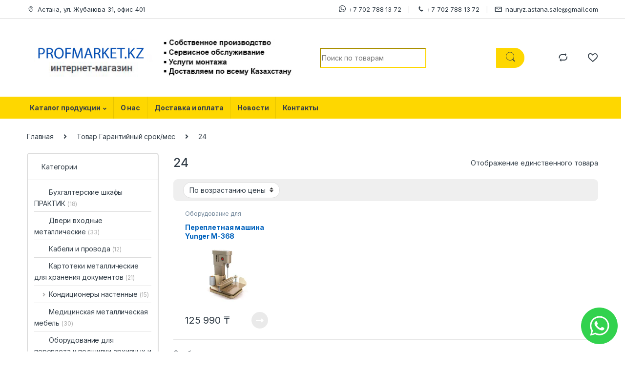

--- FILE ---
content_type: text/html; charset=UTF-8
request_url: https://profmarket.kz/garantijnyj-srok-mes/24/
body_size: 18383
content:
<!DOCTYPE html>
<html lang="ru-RU">
<head>
<meta charset="UTF-8">
<meta name="viewport" content="width=device-width, initial-scale=1">
<link rel="profile" href="http://gmpg.org/xfn/11">
<link rel="pingback" href="https://profmarket.kz/xmlrpc.php">
<!-- Google Tag Manager -->
<script>(function(w,d,s,l,i){w[l]=w[l]||[];w[l].push({'gtm.start':
new Date().getTime(),event:'gtm.js'});var f=d.getElementsByTagName(s)[0],
j=d.createElement(s),dl=l!='dataLayer'?'&l='+l:'';j.async=true;j.src=
'https://www.googletagmanager.com/gtm.js?id='+i+dl;f.parentNode.insertBefore(j,f);
})(window,document,'script','dataLayer','GTM-P27T8L5');</script>
<!-- End Google Tag Manager -->
<script>document.documentElement.className = document.documentElement.className + ' yes-js js_active js'</script>
<meta name='robots' content='index, follow, max-image-preview:large, max-snippet:-1, max-video-preview:-1' />
<!-- This site is optimized with the Yoast SEO plugin v26.7 - https://yoast.com/wordpress/plugins/seo/ -->
<title>24 | Сейфы и металлическая мебель купить в Астане</title>
<meta name="description" content="Заказать производственную, складскую и офисную мебель по доступным ценам. Широкий ассортимент взломоустойчивых сейфов и стеллажей с доставкой по Казахстану" />
<link rel="canonical" href="https://profmarket.kz/garantijnyj-srok-mes/24/" />
<meta property="og:locale" content="ru_RU" />
<meta property="og:type" content="article" />
<meta property="og:title" content="24 | Сейфы и металлическая мебель купить в Астане" />
<meta property="og:description" content="Заказать производственную, складскую и офисную мебель по доступным ценам. Широкий ассортимент взломоустойчивых сейфов и стеллажей с доставкой по Казахстану" />
<meta property="og:url" content="https://profmarket.kz/garantijnyj-srok-mes/24/" />
<meta property="og:site_name" content="Seif" />
<meta name="twitter:card" content="summary_large_image" />
<script type="application/ld+json" class="yoast-schema-graph">{"@context":"https://schema.org","@graph":[{"@type":"CollectionPage","@id":"https://profmarket.kz/garantijnyj-srok-mes/24/","url":"https://profmarket.kz/garantijnyj-srok-mes/24/","name":"24 | Сейфы и металлическая мебель купить в Астане","isPartOf":{"@id":"https://profmarket.kz/#website"},"primaryImageOfPage":{"@id":"https://profmarket.kz/garantijnyj-srok-mes/24/#primaryimage"},"image":{"@id":"https://profmarket.kz/garantijnyj-srok-mes/24/#primaryimage"},"thumbnailUrl":"https://profmarket.kz/wp-content/uploads/2022/08/63213111_perepletnaya-mashina-yunger.jpg","description":"Заказать производственную, складскую и офисную мебель по доступным ценам. Широкий ассортимент взломоустойчивых сейфов и стеллажей с доставкой по Казахстану","breadcrumb":{"@id":"https://profmarket.kz/garantijnyj-srok-mes/24/#breadcrumb"},"inLanguage":"ru-RU"},{"@type":"ImageObject","inLanguage":"ru-RU","@id":"https://profmarket.kz/garantijnyj-srok-mes/24/#primaryimage","url":"https://profmarket.kz/wp-content/uploads/2022/08/63213111_perepletnaya-mashina-yunger.jpg","contentUrl":"https://profmarket.kz/wp-content/uploads/2022/08/63213111_perepletnaya-mashina-yunger.jpg","width":400,"height":300,"caption":"Переплетная машина Yunger М-368 (Брощюратор-брощюровщик)"},{"@type":"BreadcrumbList","@id":"https://profmarket.kz/garantijnyj-srok-mes/24/#breadcrumb","itemListElement":[{"@type":"ListItem","position":1,"name":"Главная страница","item":"https://profmarket.kz/"},{"@type":"ListItem","position":2,"name":"24"}]},{"@type":"WebSite","@id":"https://profmarket.kz/#website","url":"https://profmarket.kz/","name":"Seif","description":"","publisher":{"@id":"https://profmarket.kz/#organization"},"potentialAction":[{"@type":"SearchAction","target":{"@type":"EntryPoint","urlTemplate":"https://profmarket.kz/?s={search_term_string}"},"query-input":{"@type":"PropertyValueSpecification","valueRequired":true,"valueName":"search_term_string"}}],"inLanguage":"ru-RU"},{"@type":"Organization","@id":"https://profmarket.kz/#organization","name":"Profmarket","alternateName":"Профмаркет","url":"https://profmarket.kz/","logo":{"@type":"ImageObject","inLanguage":"ru-RU","@id":"https://profmarket.kz/#/schema/logo/image/","url":"https://profmarket.kz/wp-content/uploads/2022/06/Bezymyannyj-1_Montazhnaya-oblast-1.jpg","contentUrl":"https://profmarket.kz/wp-content/uploads/2022/06/Bezymyannyj-1_Montazhnaya-oblast-1.jpg","width":1256,"height":229,"caption":"Profmarket"},"image":{"@id":"https://profmarket.kz/#/schema/logo/image/"}}]}</script>
<!-- / Yoast SEO plugin. -->
<link rel='dns-prefetch' href='//fonts.googleapis.com' />
<link rel='dns-prefetch' href='//cdnjs.cloudflare.com' />
<link rel='preconnect' href='https://fonts.gstatic.com' />
<link rel="alternate" type="application/rss+xml" title="Seif &raquo; Лента" href="https://profmarket.kz/feed/" />
<link rel="alternate" type="application/rss+xml" title="Seif &raquo; Лента элемента 24 таксономии Гарантийный срок/мес" href="https://profmarket.kz/garantijnyj-srok-mes/24/feed/" />
<style id='wp-img-auto-sizes-contain-inline-css' type='text/css'>
img:is([sizes=auto i],[sizes^="auto," i]){contain-intrinsic-size:3000px 1500px}
/*# sourceURL=wp-img-auto-sizes-contain-inline-css */
</style>
<!-- <link rel='stylesheet' id='wp-block-library-css' href='https://profmarket.kz/wp-includes/css/dist/block-library/style.min.css' type='text/css' media='all' /> -->
<!-- <link rel='stylesheet' id='wc-blocks-style-css' href='https://profmarket.kz/wp-content/plugins/woocommerce/assets/client/blocks/wc-blocks.css' type='text/css' media='all' /> -->
<link rel="stylesheet" type="text/css" href="//profmarket.kz/wp-content/cache/wpfc-minified/md4um97w/2s0dd.css" media="all"/>
<style id='global-styles-inline-css' type='text/css'>
:root{--wp--preset--aspect-ratio--square: 1;--wp--preset--aspect-ratio--4-3: 4/3;--wp--preset--aspect-ratio--3-4: 3/4;--wp--preset--aspect-ratio--3-2: 3/2;--wp--preset--aspect-ratio--2-3: 2/3;--wp--preset--aspect-ratio--16-9: 16/9;--wp--preset--aspect-ratio--9-16: 9/16;--wp--preset--color--black: #000000;--wp--preset--color--cyan-bluish-gray: #abb8c3;--wp--preset--color--white: #ffffff;--wp--preset--color--pale-pink: #f78da7;--wp--preset--color--vivid-red: #cf2e2e;--wp--preset--color--luminous-vivid-orange: #ff6900;--wp--preset--color--luminous-vivid-amber: #fcb900;--wp--preset--color--light-green-cyan: #7bdcb5;--wp--preset--color--vivid-green-cyan: #00d084;--wp--preset--color--pale-cyan-blue: #8ed1fc;--wp--preset--color--vivid-cyan-blue: #0693e3;--wp--preset--color--vivid-purple: #9b51e0;--wp--preset--gradient--vivid-cyan-blue-to-vivid-purple: linear-gradient(135deg,rgb(6,147,227) 0%,rgb(155,81,224) 100%);--wp--preset--gradient--light-green-cyan-to-vivid-green-cyan: linear-gradient(135deg,rgb(122,220,180) 0%,rgb(0,208,130) 100%);--wp--preset--gradient--luminous-vivid-amber-to-luminous-vivid-orange: linear-gradient(135deg,rgb(252,185,0) 0%,rgb(255,105,0) 100%);--wp--preset--gradient--luminous-vivid-orange-to-vivid-red: linear-gradient(135deg,rgb(255,105,0) 0%,rgb(207,46,46) 100%);--wp--preset--gradient--very-light-gray-to-cyan-bluish-gray: linear-gradient(135deg,rgb(238,238,238) 0%,rgb(169,184,195) 100%);--wp--preset--gradient--cool-to-warm-spectrum: linear-gradient(135deg,rgb(74,234,220) 0%,rgb(151,120,209) 20%,rgb(207,42,186) 40%,rgb(238,44,130) 60%,rgb(251,105,98) 80%,rgb(254,248,76) 100%);--wp--preset--gradient--blush-light-purple: linear-gradient(135deg,rgb(255,206,236) 0%,rgb(152,150,240) 100%);--wp--preset--gradient--blush-bordeaux: linear-gradient(135deg,rgb(254,205,165) 0%,rgb(254,45,45) 50%,rgb(107,0,62) 100%);--wp--preset--gradient--luminous-dusk: linear-gradient(135deg,rgb(255,203,112) 0%,rgb(199,81,192) 50%,rgb(65,88,208) 100%);--wp--preset--gradient--pale-ocean: linear-gradient(135deg,rgb(255,245,203) 0%,rgb(182,227,212) 50%,rgb(51,167,181) 100%);--wp--preset--gradient--electric-grass: linear-gradient(135deg,rgb(202,248,128) 0%,rgb(113,206,126) 100%);--wp--preset--gradient--midnight: linear-gradient(135deg,rgb(2,3,129) 0%,rgb(40,116,252) 100%);--wp--preset--font-size--small: 13px;--wp--preset--font-size--medium: 20px;--wp--preset--font-size--large: 36px;--wp--preset--font-size--x-large: 42px;--wp--preset--font-family--inter: "Inter", sans-serif;--wp--preset--font-family--cardo: Cardo;--wp--preset--spacing--20: 0.44rem;--wp--preset--spacing--30: 0.67rem;--wp--preset--spacing--40: 1rem;--wp--preset--spacing--50: 1.5rem;--wp--preset--spacing--60: 2.25rem;--wp--preset--spacing--70: 3.38rem;--wp--preset--spacing--80: 5.06rem;--wp--preset--shadow--natural: 6px 6px 9px rgba(0, 0, 0, 0.2);--wp--preset--shadow--deep: 12px 12px 50px rgba(0, 0, 0, 0.4);--wp--preset--shadow--sharp: 6px 6px 0px rgba(0, 0, 0, 0.2);--wp--preset--shadow--outlined: 6px 6px 0px -3px rgb(255, 255, 255), 6px 6px rgb(0, 0, 0);--wp--preset--shadow--crisp: 6px 6px 0px rgb(0, 0, 0);}:where(.is-layout-flex){gap: 0.5em;}:where(.is-layout-grid){gap: 0.5em;}body .is-layout-flex{display: flex;}.is-layout-flex{flex-wrap: wrap;align-items: center;}.is-layout-flex > :is(*, div){margin: 0;}body .is-layout-grid{display: grid;}.is-layout-grid > :is(*, div){margin: 0;}:where(.wp-block-columns.is-layout-flex){gap: 2em;}:where(.wp-block-columns.is-layout-grid){gap: 2em;}:where(.wp-block-post-template.is-layout-flex){gap: 1.25em;}:where(.wp-block-post-template.is-layout-grid){gap: 1.25em;}.has-black-color{color: var(--wp--preset--color--black) !important;}.has-cyan-bluish-gray-color{color: var(--wp--preset--color--cyan-bluish-gray) !important;}.has-white-color{color: var(--wp--preset--color--white) !important;}.has-pale-pink-color{color: var(--wp--preset--color--pale-pink) !important;}.has-vivid-red-color{color: var(--wp--preset--color--vivid-red) !important;}.has-luminous-vivid-orange-color{color: var(--wp--preset--color--luminous-vivid-orange) !important;}.has-luminous-vivid-amber-color{color: var(--wp--preset--color--luminous-vivid-amber) !important;}.has-light-green-cyan-color{color: var(--wp--preset--color--light-green-cyan) !important;}.has-vivid-green-cyan-color{color: var(--wp--preset--color--vivid-green-cyan) !important;}.has-pale-cyan-blue-color{color: var(--wp--preset--color--pale-cyan-blue) !important;}.has-vivid-cyan-blue-color{color: var(--wp--preset--color--vivid-cyan-blue) !important;}.has-vivid-purple-color{color: var(--wp--preset--color--vivid-purple) !important;}.has-black-background-color{background-color: var(--wp--preset--color--black) !important;}.has-cyan-bluish-gray-background-color{background-color: var(--wp--preset--color--cyan-bluish-gray) !important;}.has-white-background-color{background-color: var(--wp--preset--color--white) !important;}.has-pale-pink-background-color{background-color: var(--wp--preset--color--pale-pink) !important;}.has-vivid-red-background-color{background-color: var(--wp--preset--color--vivid-red) !important;}.has-luminous-vivid-orange-background-color{background-color: var(--wp--preset--color--luminous-vivid-orange) !important;}.has-luminous-vivid-amber-background-color{background-color: var(--wp--preset--color--luminous-vivid-amber) !important;}.has-light-green-cyan-background-color{background-color: var(--wp--preset--color--light-green-cyan) !important;}.has-vivid-green-cyan-background-color{background-color: var(--wp--preset--color--vivid-green-cyan) !important;}.has-pale-cyan-blue-background-color{background-color: var(--wp--preset--color--pale-cyan-blue) !important;}.has-vivid-cyan-blue-background-color{background-color: var(--wp--preset--color--vivid-cyan-blue) !important;}.has-vivid-purple-background-color{background-color: var(--wp--preset--color--vivid-purple) !important;}.has-black-border-color{border-color: var(--wp--preset--color--black) !important;}.has-cyan-bluish-gray-border-color{border-color: var(--wp--preset--color--cyan-bluish-gray) !important;}.has-white-border-color{border-color: var(--wp--preset--color--white) !important;}.has-pale-pink-border-color{border-color: var(--wp--preset--color--pale-pink) !important;}.has-vivid-red-border-color{border-color: var(--wp--preset--color--vivid-red) !important;}.has-luminous-vivid-orange-border-color{border-color: var(--wp--preset--color--luminous-vivid-orange) !important;}.has-luminous-vivid-amber-border-color{border-color: var(--wp--preset--color--luminous-vivid-amber) !important;}.has-light-green-cyan-border-color{border-color: var(--wp--preset--color--light-green-cyan) !important;}.has-vivid-green-cyan-border-color{border-color: var(--wp--preset--color--vivid-green-cyan) !important;}.has-pale-cyan-blue-border-color{border-color: var(--wp--preset--color--pale-cyan-blue) !important;}.has-vivid-cyan-blue-border-color{border-color: var(--wp--preset--color--vivid-cyan-blue) !important;}.has-vivid-purple-border-color{border-color: var(--wp--preset--color--vivid-purple) !important;}.has-vivid-cyan-blue-to-vivid-purple-gradient-background{background: var(--wp--preset--gradient--vivid-cyan-blue-to-vivid-purple) !important;}.has-light-green-cyan-to-vivid-green-cyan-gradient-background{background: var(--wp--preset--gradient--light-green-cyan-to-vivid-green-cyan) !important;}.has-luminous-vivid-amber-to-luminous-vivid-orange-gradient-background{background: var(--wp--preset--gradient--luminous-vivid-amber-to-luminous-vivid-orange) !important;}.has-luminous-vivid-orange-to-vivid-red-gradient-background{background: var(--wp--preset--gradient--luminous-vivid-orange-to-vivid-red) !important;}.has-very-light-gray-to-cyan-bluish-gray-gradient-background{background: var(--wp--preset--gradient--very-light-gray-to-cyan-bluish-gray) !important;}.has-cool-to-warm-spectrum-gradient-background{background: var(--wp--preset--gradient--cool-to-warm-spectrum) !important;}.has-blush-light-purple-gradient-background{background: var(--wp--preset--gradient--blush-light-purple) !important;}.has-blush-bordeaux-gradient-background{background: var(--wp--preset--gradient--blush-bordeaux) !important;}.has-luminous-dusk-gradient-background{background: var(--wp--preset--gradient--luminous-dusk) !important;}.has-pale-ocean-gradient-background{background: var(--wp--preset--gradient--pale-ocean) !important;}.has-electric-grass-gradient-background{background: var(--wp--preset--gradient--electric-grass) !important;}.has-midnight-gradient-background{background: var(--wp--preset--gradient--midnight) !important;}.has-small-font-size{font-size: var(--wp--preset--font-size--small) !important;}.has-medium-font-size{font-size: var(--wp--preset--font-size--medium) !important;}.has-large-font-size{font-size: var(--wp--preset--font-size--large) !important;}.has-x-large-font-size{font-size: var(--wp--preset--font-size--x-large) !important;}
/*# sourceURL=global-styles-inline-css */
</style>
<style id='classic-theme-styles-inline-css' type='text/css'>
/*! This file is auto-generated */
.wp-block-button__link{color:#fff;background-color:#32373c;border-radius:9999px;box-shadow:none;text-decoration:none;padding:calc(.667em + 2px) calc(1.333em + 2px);font-size:1.125em}.wp-block-file__button{background:#32373c;color:#fff;text-decoration:none}
/*# sourceURL=/wp-includes/css/classic-themes.min.css */
</style>
<!-- <link rel='stylesheet' id='mas-wc-brands-style-css' href='https://profmarket.kz/wp-content/plugins/mas-woocommerce-brands/assets/css/style.css' type='text/css' media='all' /> -->
<link rel="stylesheet" type="text/css" href="//profmarket.kz/wp-content/cache/wpfc-minified/88lwg9a1/2s0dd.css" media="all"/>
<style id='woocommerce-inline-inline-css' type='text/css'>
.woocommerce form .form-row .required { visibility: visible; }
/*# sourceURL=woocommerce-inline-inline-css */
</style>
<!-- <link rel='stylesheet' id='jquery-colorbox-css' href='https://profmarket.kz/wp-content/plugins/yith-woocommerce-compare/assets/css/colorbox.css' type='text/css' media='all' /> -->
<link rel="stylesheet" type="text/css" href="//profmarket.kz/wp-content/cache/wpfc-minified/qw5v3dfq/2s0dd.css" media="all"/>
<link rel='stylesheet' id='electro-fonts-css' href='https://fonts.googleapis.com/css2?family=Inter:wght@300;400;600;700&#038;display=swap' type='text/css' media='all' />
<!-- <link rel='stylesheet' id='font-electro-css' href='https://profmarket.kz/wp-content/themes/electro/assets/css/font-electro.css' type='text/css' media='all' /> -->
<!-- <link rel='stylesheet' id='fontawesome-css' href='https://profmarket.kz/wp-content/themes/electro/assets/vendor/fontawesome/css/all.min.css' type='text/css' media='all' /> -->
<!-- <link rel='stylesheet' id='animate-css-css' href='https://profmarket.kz/wp-content/themes/electro/assets/vendor/animate.css/animate.min.css' type='text/css' media='all' /> -->
<!-- <link rel='stylesheet' id='electro-style-css' href='https://profmarket.kz/wp-content/themes/electro/style.min.css' type='text/css' media='all' /> -->
<!-- <link rel='stylesheet' id='electro-color-css' href='https://profmarket.kz/wp-content/themes/electro/assets/css/colors/yellow.min.css' type='text/css' media='all' /> -->
<link rel="stylesheet" type="text/css" href="//profmarket.kz/wp-content/cache/wpfc-minified/9h39tmfm/2s0dd.css" media="all"/>
<script src='//profmarket.kz/wp-content/cache/wpfc-minified/6m8up8v8/2s0dd.js' type="text/javascript"></script>
<!-- <script type="text/javascript" src="https://profmarket.kz/wp-includes/js/jquery/jquery.min.js" id="jquery-core-js"></script> -->
<!-- <script type="text/javascript" src="https://profmarket.kz/wp-includes/js/jquery/jquery-migrate.min.js" id="jquery-migrate-js"></script> -->
<!-- <script type="text/javascript" src="https://profmarket.kz/wp-content/plugins/woocommerce/assets/js/jquery-blockui/jquery.blockUI.min.js" id="jquery-blockui-js" data-wp-strategy="defer"></script> -->
<script type="text/javascript" id="wc-add-to-cart-js-extra">
/* <![CDATA[ */
var wc_add_to_cart_params = {"ajax_url":"/wp-admin/admin-ajax.php","wc_ajax_url":"/?wc-ajax=%%endpoint%%","i18n_view_cart":"\u041f\u0440\u043e\u0441\u043c\u043e\u0442\u0440 \u043a\u043e\u0440\u0437\u0438\u043d\u044b","cart_url":"https://profmarket.kz/cart-2/","is_cart":"","cart_redirect_after_add":"no"};
//# sourceURL=wc-add-to-cart-js-extra
/* ]]> */
</script>
<script src='//profmarket.kz/wp-content/cache/wpfc-minified/f1q3j6u4/2s0dd.js' type="text/javascript"></script>
<!-- <script type="text/javascript" src="https://profmarket.kz/wp-content/plugins/woocommerce/assets/js/frontend/add-to-cart.min.js" id="wc-add-to-cart-js" data-wp-strategy="defer"></script> -->
<!-- <script type="text/javascript" src="https://profmarket.kz/wp-content/plugins/woocommerce/assets/js/js-cookie/js.cookie.min.js" id="js-cookie-js" defer="defer" data-wp-strategy="defer"></script> -->
<script type="text/javascript" id="woocommerce-js-extra">
/* <![CDATA[ */
var woocommerce_params = {"ajax_url":"/wp-admin/admin-ajax.php","wc_ajax_url":"/?wc-ajax=%%endpoint%%"};
//# sourceURL=woocommerce-js-extra
/* ]]> */
</script>
<script src='//profmarket.kz/wp-content/cache/wpfc-minified/1470dz7g/2s0dd.js' type="text/javascript"></script>
<!-- <script type="text/javascript" src="https://profmarket.kz/wp-content/plugins/woocommerce/assets/js/frontend/woocommerce.min.js" id="woocommerce-js" defer="defer" data-wp-strategy="defer"></script> -->
<!-- <script type="text/javascript" src="https://profmarket.kz/wp-content/plugins/js_composer/assets/js/vendors/woocommerce-add-to-cart.js" id="vc_woocommerce-add-to-cart-js-js"></script> -->
<link rel="https://api.w.org/" href="https://profmarket.kz/wp-json/" /><meta name="framework" content="Redux 4.3.1" />	<noscript><style>.woocommerce-product-gallery{ opacity: 1 !important; }</style></noscript>
<meta name="generator" content="Powered by WPBakery Page Builder - drag and drop page builder for WordPress."/>
<meta name="generator" content="Powered by Slider Revolution 6.5.8 - responsive, Mobile-Friendly Slider Plugin for WordPress with comfortable drag and drop interface." />
<!-- Global site tag (gtag.js) - Google Analytics -->
<script async src="https://www.googletagmanager.com/gtag/js?id=UA-239512408-1"></script>
<script>
window.dataLayer = window.dataLayer || [];
function gtag(){dataLayer.push(arguments);}
gtag('js', new Date());
gtag('config', 'UA-239512408-1');
</script>
<!-- Yandex.Metrika counter -->
<script type="text/javascript" >
(function(m,e,t,r,i,k,a){m[i]=m[i]||function(){(m[i].a=m[i].a||[]).push(arguments)};
var z = null;m[i].l=1*new Date();
for (var j = 0; j < document.scripts.length; j++) {if (document.scripts[j].src === r) { return; }}
k=e.createElement(t),a=e.getElementsByTagName(t)[0],k.async=1,k.src=r,a.parentNode.insertBefore(k,a)})
(window, document, "script", "https://mc.yandex.ru/metrika/tag.js", "ym");
ym(90161949, "init", {
clickmap:true,
trackLinks:true,
accurateTrackBounce:true
});
</script>
<noscript><div><img src="https://mc.yandex.ru/watch/90161949" style="position:absolute; left:-9999px;" alt="" /></div></noscript>
<!-- /Yandex.Metrika counter --><style class='wp-fonts-local' type='text/css'>
@font-face{font-family:Inter;font-style:normal;font-weight:300 900;font-display:fallback;src:url('https://profmarket.kz/wp-content/plugins/woocommerce/assets/fonts/Inter-VariableFont_slnt,wght.woff2') format('woff2');font-stretch:normal;}
@font-face{font-family:Cardo;font-style:normal;font-weight:400;font-display:fallback;src:url('https://profmarket.kz/wp-content/plugins/woocommerce/assets/fonts/cardo_normal_400.woff2') format('woff2');}
</style>
<link rel="icon" href="https://profmarket.kz/wp-content/uploads/2022/06/free-icon-storage-7760002-100x100.ico" sizes="32x32" />
<link rel="icon" href="https://profmarket.kz/wp-content/uploads/2022/06/free-icon-storage-7760002.ico" sizes="192x192" />
<link rel="apple-touch-icon" href="https://profmarket.kz/wp-content/uploads/2022/06/free-icon-storage-7760002.ico" />
<meta name="msapplication-TileImage" content="https://profmarket.kz/wp-content/uploads/2022/06/free-icon-storage-7760002.ico" />
<script type="text/javascript">function setREVStartSize(e){
//window.requestAnimationFrame(function() {				 
window.RSIW = window.RSIW===undefined ? window.innerWidth : window.RSIW;	
window.RSIH = window.RSIH===undefined ? window.innerHeight : window.RSIH;	
try {								
var pw = document.getElementById(e.c).parentNode.offsetWidth,
newh;
pw = pw===0 || isNaN(pw) ? window.RSIW : pw;
e.tabw = e.tabw===undefined ? 0 : parseInt(e.tabw);
e.thumbw = e.thumbw===undefined ? 0 : parseInt(e.thumbw);
e.tabh = e.tabh===undefined ? 0 : parseInt(e.tabh);
e.thumbh = e.thumbh===undefined ? 0 : parseInt(e.thumbh);
e.tabhide = e.tabhide===undefined ? 0 : parseInt(e.tabhide);
e.thumbhide = e.thumbhide===undefined ? 0 : parseInt(e.thumbhide);
e.mh = e.mh===undefined || e.mh=="" || e.mh==="auto" ? 0 : parseInt(e.mh,0);		
if(e.layout==="fullscreen" || e.l==="fullscreen") 						
newh = Math.max(e.mh,window.RSIH);					
else{					
e.gw = Array.isArray(e.gw) ? e.gw : [e.gw];
for (var i in e.rl) if (e.gw[i]===undefined || e.gw[i]===0) e.gw[i] = e.gw[i-1];					
e.gh = e.el===undefined || e.el==="" || (Array.isArray(e.el) && e.el.length==0)? e.gh : e.el;
e.gh = Array.isArray(e.gh) ? e.gh : [e.gh];
for (var i in e.rl) if (e.gh[i]===undefined || e.gh[i]===0) e.gh[i] = e.gh[i-1];
var nl = new Array(e.rl.length),
ix = 0,						
sl;					
e.tabw = e.tabhide>=pw ? 0 : e.tabw;
e.thumbw = e.thumbhide>=pw ? 0 : e.thumbw;
e.tabh = e.tabhide>=pw ? 0 : e.tabh;
e.thumbh = e.thumbhide>=pw ? 0 : e.thumbh;					
for (var i in e.rl) nl[i] = e.rl[i]<window.RSIW ? 0 : e.rl[i];
sl = nl[0];									
for (var i in nl) if (sl>nl[i] && nl[i]>0) { sl = nl[i]; ix=i;}															
var m = pw>(e.gw[ix]+e.tabw+e.thumbw) ? 1 : (pw-(e.tabw+e.thumbw)) / (e.gw[ix]);					
newh =  (e.gh[ix] * m) + (e.tabh + e.thumbh);
}
var el = document.getElementById(e.c);
if (el!==null && el) el.style.height = newh+"px";					
el = document.getElementById(e.c+"_wrapper");
if (el!==null && el) {
el.style.height = newh+"px";
el.style.display = "block";
}
} catch(e){
console.log("Failure at Presize of Slider:" + e)
}					   
//});
};</script>
<style type="text/css" id="wp-custom-css">
.electro-navbar-primary .yamm .yamm-content li:not(.nav-title) a {font-size:15px;}
.yamm .yamm-content li > a {padding:7px 0}
.electro-navbar-inner .departments-menu-v2, .electro-navigation .departments-menu-v2, .header-v2 .header-logo-area, .masthead .header-logo-area{max-width:600px}		</style>
<noscript><style> .wpb_animate_when_almost_visible { opacity: 1; }</style></noscript><!-- <link rel='stylesheet' id='js_composer_front-css' href='https://profmarket.kz/wp-content/plugins/js_composer/assets/css/js_composer.min.css' type='text/css' media='all' /> -->
<!-- <link rel='stylesheet' id='rs-plugin-settings-css' href='https://profmarket.kz/wp-content/plugins/revslider/public/assets/css/rs6.css' type='text/css' media='all' /> -->
<link rel="stylesheet" type="text/css" href="//profmarket.kz/wp-content/cache/wpfc-minified/d6moj1b9/2s0dd.css" media="all"/>
<style id='rs-plugin-settings-inline-css' type='text/css'>
#rs-demo-id {}
/*# sourceURL=rs-plugin-settings-inline-css */
</style>
</head>
<body class="archive tax-pa_garantijnyj-srok-mes term-636 wp-custom-logo wp-theme-electro theme-electro woocommerce woocommerce-page woocommerce-no-js group-blog left-sidebar wpb-js-composer js-comp-ver-6.7.0 vc_responsive">
<!-- Google Tag Manager (noscript) -->
<noscript><iframe src="https://www.googletagmanager.com/ns.html?id=GTM-P27T8L5"
height="0" width="0" style="display:none;visibility:hidden"></iframe></noscript>
<!-- End Google Tag Manager (noscript) -->
<div class="off-canvas-wrapper w-100 position-relative">
<div id="page" class="hfeed site">
<a class="skip-link screen-reader-text visually-hidden" href="#site-navigation">Skip to navigation</a>
<a class="skip-link screen-reader-text visually-hidden" href="#content">Skip to content</a>
<div class="top-bar hidden-lg-down d-none d-xl-block">
<div class="container clearfix">
<ul id="menu-top-bar-left" class="nav nav-inline float-start electro-animate-dropdown flip"><li id="menu-item-3233" class="menu-item menu-item-type-custom menu-item-object-custom menu-item-3233"><a title="Астана, ул. Жубанова 31, офис 401" href="https://yandex.ru/maps/163/astana/house/Y0gYcgFmTkcGQFtrfX12cHxkbQ==/?ll=71.466597%2C51.170993&#038;utm_source=share&#038;z=19" rel="noopener noreferrer"><i class="ec ec-map-pointer"></i>Астана, ул. Жубанова 31, офис 401</a></li>
</ul><ul id="menu-top-bar-right" class="nav nav-inline float-end electro-animate-dropdown flip"><li id="menu-item-6670" class="menu-item menu-item-type-custom menu-item-object-custom menu-item-6670"><a title="+7 702 788 13 72" href="https://wa.me/77027881372?text=%D0%97%D0%B0%D0%B4%D0%B0%D1%82%D1%8C+%D0%B2%D0%BE%D0%BF%D1%80%D0%BE%D1%81" rel="noopener noreferrer"><i class="fab fa-whatsapp"></i>+7 702 788 13 72</a></li>
<li id="menu-item-5349" class="menu-item menu-item-type-custom menu-item-object-custom menu-item-5349"><a title="+7 702 788 13 72" href="tel:+77027881372"><i class="ec ec-phone"></i>+7 702 788 13 72</a></li>
<li id="menu-item-5350" class="menu-item menu-item-type-custom menu-item-object-custom menu-item-5350"><a title="nauryz.astana.sale@gmail.com" href="mailto:nauryz.astana.sale@gmail.com"><i class="ec ec-mail"></i>nauryz.astana.sale@gmail.com</a></li>
</ul>            </div>
</div><!-- /.top-bar -->
<header id="masthead" class="site-header header-v3 stick-this">
<div class="container hidden-lg-down d-none d-xl-block">
<div class="masthead row align-items-center"><div class="header-logo-area d-flex justify-content-between align-items-center">			<div class="header-site-branding">
<a href="https://profmarket.kz/" class="header-logo-link">
<img src="https://profmarket.kz/wp-content/uploads/2022/06/Bezymyannyj-1_Montazhnaya-oblast-1.jpg" alt="Seif" class="img-header-logo" width="1256" height="229" />
</a>
</div>
<div class="off-canvas-navigation-wrapper off-canvas-hide-in-desktop d-xl-none">
<div class="off-canvas-navbar-toggle-buttons clearfix">
<button class="navbar-toggler navbar-toggle-hamburger " type="button">
<i class="ec ec-menu"></i>
</button>
<button class="navbar-toggler navbar-toggle-close " type="button">
<i class="ec ec-close-remove"></i>
</button>
</div>
<div class="off-canvas-navigation light" id="default-oc-header">
<ul id="menu-mobile-menu" class="nav nav-inline yamm"><li id="menu-item-6671" class="menu-item menu-item-type-post_type menu-item-object-page menu-item-home menu-item-6671"><a title="Главная" href="https://profmarket.kz/">Главная</a></li>
<li id="menu-item-6672" class="menu-item menu-item-type-post_type menu-item-object-page menu-item-6672"><a title="Новости и статьи" href="https://profmarket.kz/blog/">Новости и статьи</a></li>
<li id="menu-item-6673" class="menu-item menu-item-type-post_type menu-item-object-page menu-item-6673"><a title="Каталог продукции" href="https://profmarket.kz/shop-2/">Каталог продукции</a></li>
<li id="menu-item-6674" class="menu-item menu-item-type-post_type menu-item-object-page menu-item-6674"><a title="Контакты" href="https://profmarket.kz/contacts/">Контакты</a></li>
<li id="menu-item-6675" class="menu-item menu-item-type-post_type menu-item-object-page menu-item-6675"><a title="Доставка и оплата" href="https://profmarket.kz/dostavka-i-oplata/">Доставка и оплата</a></li>
</ul>            </div>
</div>
</div>
<form class="navbar-search col" method="get" action="https://profmarket.kz/" autocomplete="off">
<label class="sr-only screen-reader-text visually-hidden" for="search">Search for:</label>
<div class="input-group">
<div class="input-search-field">
<input type="text" id="search" class="form-control search-field product-search-field" dir="ltr" value="" name="s" placeholder="Поиск по товарам" autocomplete="off" />
</div>
<div class="input-group-btn">
<input type="hidden" id="search-param" name="post_type" value="product" />
<button type="submit" class="btn btn-secondary"><i class="ec ec-search"></i></button>
</div>
</div>
</form>
<div class="header-icons col-auto d-flex justify-content-end align-items-center"><div class="header-icon" data-bs-toggle="tooltip" data-bs-placement="bottom" data-bs-title="Сравнить">
<a href="https://profmarket.kz/compare/">
<i class="ec ec-compare"></i>
</a>
</div><div class="header-icon" data-bs-toggle="tooltip" data-bs-placement="bottom" data-bs-title="Избранное">
<a href="https://profmarket.kz/wishlist/">
<i class="ec ec-favorites"></i>
</a>
</div></div><!-- /.header-icons --></div><div class="electro-navbar-primary electro-animate-dropdown">
<div class="container"><ul id="menu-top_menu" class="nav navbar-nav yamm"><li id="menu-item-5356" class="yamm-fw menu-item menu-item-type-post_type menu-item-object-page menu-item-has-children menu-item-5356 dropdown"><a title="Каталог продукции" href="https://profmarket.kz/shop-2/" class="dropdown-toggle" aria-haspopup="true" data-hover="dropdown">Каталог продукции</a>
<ul role="menu" class=" dropdown-menu">
<li id="menu-item-5358" class="menu-item menu-item-type-post_type menu-item-object-mas_static_content menu-item-5358"><div class="yamm-content"><p><div class="vc_row wpb_row vc_row-fluid image-vertical-align"><div class="wpb_column vc_column_container vc_col-sm-12"><div class="vc_column-inner"><div class="wpb_wrapper"><div class="vc_row wpb_row vc_inner vc_row-fluid"><div class="wpb_column vc_column_container vc_col-sm-3"><div class="vc_column-inner"><div class="wpb_wrapper">
<div class="wpb_text_column wpb_content_element " >
<div class="wpb_wrapper">
<ul>
<li class="nav-title"><a href="/product-category/sejfy-ognestojkie-vzlomostojkie/">Сейфы</a></li>
<li><a href="/product-category/sejfy-ognestojkie-vzlomostojkie/173900/">Сейфы для дома и офиса</a></li>
<li><a href="/product-category/sejfy-ognestojkie-vzlomostojkie/191050/">Сейфы встраиваемые в стену</a></li>
<li><a href="/product-category/sejfy-ognestojkie-vzlomostojkie/272082/">Сейфы взломостойкие мебельные и офисные</a></li>
<li><a href="/product-category/sejfy-ognestojkie-vzlomostojkie/191077/">Огнестойкие сейфы FRS</a></li>
<li><a href="/product-category/sejfy-ognestojkie-i-ustojchivye-k-vzlomu-garant-v-astane-kupit/">Сейфы огнестойкие и устойчивые к взлому ГАРАНТ</a></li>
<li><a href="/product-category/sejfy-ustojchivye-k-vzlomu-serii-karat-bastion-granit-v-astane/">Сейфы устойчивые к взлому серии КАРАТ, БАСТИОН, ГРАНИТ</a></li>
<li><a href="/product-category/sejfy-ognestojkie-vzlomostojkie/550209/">Сейфы для оружия</a></li>
<li><a href="/product-category/sejfy-ognestojkie-vzlomostojkie/2928229/">Депозитные сейфы</a></li>
<li><a href="/product-category/sejfy-ognestojkie-vzlomostojkie/2932538/">Депозитные ячейки</a></li>
<li><a href="/product-category/sejfy-ognestojkie-vzlomostojkie/2941565/">Темпокассы</a></li>
<li><a href="/product-category/sejfy-ognestojkie-vzlomostojkie/2942331/">Сейфы-термостаты медицинские</a></li>
</ul>
</div>
</div>
</div></div></div><div class="wpb_column vc_column_container vc_col-sm-3"><div class="vc_column-inner"><div class="wpb_wrapper">
<div class="wpb_text_column wpb_content_element " >
<div class="wpb_wrapper">
<ul>
<li class="nav-title"><a href="https://profmarket.kz/product-category/proizvodstvennaya-mebel/">Производственная </a>мебель</li>
<li><a href="https://profmarket.kz/product-category/proizvodstvennaya-mebel/tyajelie-verstaki/">Тяжелые верстаки</a></li>
<li><a href="https://profmarket.kz/product-category/proizvodstvennaya-mebel/legkie-verstaki/">Легкие верстаки</a></li>
<li><a href="https://profmarket.kz/product-category/tumbi-dlya-instrumentov/">Тумбы для инструментов</a></li>
<li><a href="https://profmarket.kz/product-category/proizvodstvennaya-mebel/telejki-instrumentalnie/">Тележки инструментальные</a></li>
<li><a href="https://profmarket.kz/product-category/proizvodstvennaya-mebel/shkafi-instrumentalnie/">Шкафы инструментальные</a></li>
</ul>
</div>
</div>
<div class="wpb_text_column wpb_content_element " >
<div class="wpb_wrapper">
<ul>
<li class="nav-title"><a href="/product-category/stellazhi-metallicheskie/">Стеллажи</a></li>
<li><a href="https://profmarket.kz/product-category/stellazhi-metallicheskie-arhivnye-gruzovye-srednegruzovye-paletnye-konsolnye-glubinnye/">Стеллажи металлические грузовые для складов и производств</a></li>
<li><a href="https://profmarket.kz/product-category/stellazhi-metallicheskie-arhivnye-gruzovye-srednegruzovye-paletnye-konsolnye-glubinnye/2933852-stellazhi-metallicheskie-arhivnye-gruzovye-srednegruzovye-paletnye-konsolnye-glubinnye/">Стеллажи металлические архивные</a></li>
</ul>
</div>
</div>
</div></div></div><div class="wpb_column vc_column_container vc_col-sm-3"><div class="vc_column-inner"><div class="wpb_wrapper">
<div class="wpb_text_column wpb_content_element " >
<div class="wpb_wrapper">
<ul>
<li class="nav-title"><a href="/product-category/550797/">Светодиоды и светильники</a></li>
<li><a href="/product-category/550797/562782/">Потолочные светильники серии UNIVERSAL</a></li>
<li><a href="/product-category/550797/562786/">Ультратонкие светодиодные панели</a></li>
<li><a href="/product-category/550797/562786/">Потолочные светильники серии Operlux</a></li>
<li><a href="/product-category/550797/563477/">Потолочные светильники встраиваемые в ГРИЛЬЯТО серии Operlux</a></li>
<li><a href="/product-category/550797/563505/">Светодиодные светильники пылевлагозащитные серии Айсберг </a></li>
<li><a href="/product-category/550797/563523/">Светодиодные лампы Led и драйвера</a></li>
</ul>
<p><a href="https://profmarket.kz/product-category/konditsionery-nastennye/"><strong>Кондиционеры</strong></a></p>
<ul>
<li><a href="https://profmarket.kz/product-category/konditsionery-nastennye/samsung/">Samsung</a></li>
<li><a href="https://profmarket.kz/product-category/konditsionery-nastennye/lg/">LG</a></li>
<li><a href="https://profmarket.kz/product-category/konditsionery-nastennye/electrolux/">Electrolux</a></li>
</ul>
</div>
</div>
</div></div></div><div class="wpb_column vc_column_container vc_col-sm-3"><div class="vc_column-inner"><div class="wpb_wrapper">
<div class="wpb_text_column wpb_content_element " >
<div class="wpb_wrapper">
<ul>
<li class="nav-title"><a href="#">Прочее</a></li>
<li><a href="/product-category/389001/">Картотеки металлические для хранения документов</a></li>
<li><a href="/product-category/396733/">Шкафы металлические для документов</a></li>
<li><a href="/product-category/817151/">Медицинская металлическая мебель</a></li>
<li><a href="/product-category/396753/">Бухгалтерские шкафы ПРАКТИК</a></li>
<li><a href="/product-category/shkafy-metallicheskie-promet-serii-praktik/">Шкафы металлические для одежды ПРОМЕТ</a></li>
<li><a href="/product-category/shkafy-metallicheskie-dlya-odezhdy-paks-rossiya/">Шкафы металлические для одежды ПАКС</a></li>
<li><a href="/product-category/oborudovanie-dlya-perepleta-i-podshivki-arhivnyh-i-buhgalterskih-dokumentov/">Оборудование для переплета</a></li>
<li><a href="/product-category/stekolno-zerkalnye-izdeliya-na-zakaz/">Стекольно-зеркальные изделия</a></li>
<li><a href="/product-category/7804301/">Кабели и провода</a></li>
<li><a href="/product-category/299932/">Двери входные металлические</a></li>
<li><a href="https://profmarket.kz/product-category/ochistki-vody-filtrovannaya-voda-vodyanoj-filtr-vodopodgotovka-v-astane/">Системы очистки воды, водяные фильтры</a></li>
</ul>
</div>
</div>
</div></div></div></div></div></div></div></div></p>
</div></li>
</ul>
</li>
<li id="menu-item-6583" class="menu-item menu-item-type-post_type menu-item-object-page menu-item-6583"><a title="О нас" href="https://profmarket.kz/about/">О нас</a></li>
<li id="menu-item-6605" class="menu-item menu-item-type-post_type menu-item-object-page menu-item-6605"><a title="Доставка и оплата" href="https://profmarket.kz/dostavka-i-oplata/">Доставка и оплата</a></li>
<li id="menu-item-6618" class="menu-item menu-item-type-post_type menu-item-object-page menu-item-6618"><a title="Новости" href="https://profmarket.kz/blog/">Новости</a></li>
<li id="menu-item-6617" class="menu-item menu-item-type-post_type menu-item-object-page menu-item-6617"><a title="Контакты" href="https://profmarket.kz/contacts/">Контакты</a></li>
</ul></div>		</div>
</div>
<div class="handheld-header-wrap container hidden-xl-up d-xl-none">
<div class="handheld-header-v2 row align-items-center handheld-stick-this light">
<div class="off-canvas-navigation-wrapper off-canvas-hide-in-desktop d-xl-none">
<div class="off-canvas-navbar-toggle-buttons clearfix">
<button class="navbar-toggler navbar-toggle-hamburger " type="button">
<i class="ec ec-menu"></i>
</button>
<button class="navbar-toggler navbar-toggle-close " type="button">
<i class="ec ec-close-remove"></i>
</button>
</div>
<div class="off-canvas-navigation light" id="default-oc-header">
<ul id="menu-mobile-menu-1" class="nav nav-inline yamm"><li id="menu-item-6671" class="menu-item menu-item-type-post_type menu-item-object-page menu-item-home menu-item-6671"><a title="Главная" href="https://profmarket.kz/">Главная</a></li>
<li id="menu-item-6672" class="menu-item menu-item-type-post_type menu-item-object-page menu-item-6672"><a title="Новости и статьи" href="https://profmarket.kz/blog/">Новости и статьи</a></li>
<li id="menu-item-6673" class="menu-item menu-item-type-post_type menu-item-object-page menu-item-6673"><a title="Каталог продукции" href="https://profmarket.kz/shop-2/">Каталог продукции</a></li>
<li id="menu-item-6674" class="menu-item menu-item-type-post_type menu-item-object-page menu-item-6674"><a title="Контакты" href="https://profmarket.kz/contacts/">Контакты</a></li>
<li id="menu-item-6675" class="menu-item menu-item-type-post_type menu-item-object-page menu-item-6675"><a title="Доставка и оплата" href="https://profmarket.kz/dostavka-i-oplata/">Доставка и оплата</a></li>
</ul>            </div>
</div>
<div class="header-logo">
<a href="https://profmarket.kz/" class="header-logo-link">
<img src="https://profmarket.kz/wp-content/uploads/2022/06/Bezymyannyj-1_Montazhnaya-oblast-1.jpg" alt="Seif" class="img-header-logo" width="1256" height="229" />
</a>
</div>
<div class="handheld-header-links">
<ul class="columns-2">
<li class="search">
<a href="">Search</a>			<div class="site-search">
<div class="widget woocommerce widget_product_search"><form role="search" method="get" class="woocommerce-product-search" action="https://profmarket.kz/">
<label class="screen-reader-text" for="woocommerce-product-search-field-0">Искать:</label>
<input type="search" id="woocommerce-product-search-field-0" class="search-field" placeholder="Поиск по товарам&hellip;" value="" name="s" />
<button type="submit" value="Поиск" class="">Поиск</button>
<input type="hidden" name="post_type" value="product" />
</form>
</div>			</div>
</li>
<li class="my-account">
<a href="https://profmarket.kz/my-account-2/"><i class="ec ec-user"></i></a>                    </li>
</ul>
</div>
</div>
</div>
</header><!-- #masthead -->
<div id="content" class="site-content" tabindex="-1">
<div class="container">
<nav class="woocommerce-breadcrumb" aria-label="Breadcrumb"><a href="https://profmarket.kz">Главная</a><span class="delimiter"><i class="fa fa-angle-right"></i></span>Товар Гарантийный срок/мес<span class="delimiter"><i class="fa fa-angle-right"></i></span>24</nav><div class="site-content-inner row">
<div id="primary" class="content-area">
<main id="main" class="site-main">
<div class="woocommerce-notices-wrapper"></div>
<header class="page-header">
<h1 class="page-title">24</h1>
<p class="woocommerce-result-count" >
Отображение единственного товара</p>
</header>
<div class="shop-control-bar">
<div class="handheld-sidebar-toggle"><button class="btn sidebar-toggler" type="button"><i class="fas fa-sliders-h"></i><span>Filters</span></button></div><form class="woocommerce-ordering" method="get">
<select name="orderby" class="orderby" aria-label="Заказ в магазине">
<option value="popularity" >По популярности</option>
<option value="rating" >По рейтингу</option>
<option value="date" >По новизне</option>
<option value="price"  selected='selected'>По возрастанию цены</option>
<option value="price-desc" >По убыванию цены</option>
</select>
<input type="hidden" name="paged" value="1" />
</form>
</div>            
<ul data-view="grid" data-bs-toggle="shop-products" class="products products list-unstyled row g-0 row-cols-2 row-cols-md-3 row-cols-lg-4 row-cols-xl-4 row-cols-xxl-4">
<li class="product type-product post-7202 status-publish first instock product_cat-oborudovanie-dlya-perepleta-i-podshivki-arhivnyh-i-buhgalterskih-dokumentov product_tag-yunger-m-168 product_tag-yunger-m368 product_tag-avtomaticheskij-broshyurovshhik product_tag-avtomaticheskij-perepletnyj-stano product_tag-apparat-dlya-proshivki-dokumentov product_tag-broshyurator product_tag-broshyurovochnaya-mashina product_tag-broshyurovochnaya-mashinka product_tag-broshyurovochnaya-ustrojstvo product_tag-broshyurovochno-perepletnyj-stanok product_tag-broshyurovochnoe-oborudovanie product_tag-broshyurovochnyj-apparat product_tag-broshhyurator product_tag-broshhyurovshhik product_tag-mashina-dlya-podshivki-dokumentov product_tag-mashina-pereplet product_tag-mashinka-dlya-podshivki-dokumentov product_tag-mashinka-dlya-proshivki-dokumentov product_tag-nastolnyj-perepletnyj-stanok product_tag-oborudovanie-dlya-proshivki-arhivnyh-dokumentov product_tag-oborudovanie-dlya-proshivki-dokumentov product_tag-oborudovanie-dlya-sshivaniya-dokumentov product_tag-pereplet-a4 product_tag-pereplet-dokumentov product_tag-perepletnaya-mashina product_tag-perepletnaya-mashinka product_tag-perepletnoe-oborudovanie product_tag-perepletnoe-ustrojstvo product_tag-perepletnyj-apparat product_tag-perepletnyj-stanok product_tag-perepletchi product_tag-proshivka-dokumentov product_tag-stanok-dlya-arhivnogo-perepleta product_tag-stanok-dlya-perepleta-dokumentov product_tag-stanok-dlya-proshivki-dokumentov product_tag-stanok-perepleta product_tag-stanok-perepletnyj product_tag-sshivatel-dokumentov product_tag-ustrojstvo-dlya-proshivki-dokumentov product_tag-elektricheskij-broshyurovshhik product_tag-yunger-368 has-post-thumbnail purchasable product-type-simple">
<div class="product-outer product-item__outer"><div class="product-inner product-item__inner"><div class="product-loop-header product-item__header"><span class="loop-product-categories"><a href="https://profmarket.kz/product-category/oborudovanie-dlya-perepleta-i-podshivki-arhivnyh-i-buhgalterskih-dokumentov/" rel="tag">Оборудование для переплета и подшивки архивных и бухгалтерских документов</a></span><a href="https://profmarket.kz/product/perepletnaya-mashina-yunger-m-368-broshhyurator-broshhyurovshhik/" class="woocommerce-LoopProduct-link woocommerce-loop-product__link"><h2 class="woocommerce-loop-product__title">Переплетная машина Yunger М-368 (Брощюратор-брощюровщик)</h2><div class="product-thumbnail product-item__thumbnail"><img width="300" height="225" src="https://profmarket.kz/wp-content/uploads/2022/08/63213111_perepletnaya-mashina-yunger-300x225.jpg" class="attachment-woocommerce_thumbnail size-woocommerce_thumbnail" alt="Переплетная машина Yunger М-368 (Брощюратор-брощюровщик)" /></div></a></div><!-- /.product-loop-header --><div class="product-loop-body product-item__body"><span class="loop-product-categories"><a href="https://profmarket.kz/product-category/oborudovanie-dlya-perepleta-i-podshivki-arhivnyh-i-buhgalterskih-dokumentov/" rel="tag">Оборудование для переплета и подшивки архивных и бухгалтерских документов</a></span><a href="https://profmarket.kz/product/perepletnaya-mashina-yunger-m-368-broshhyurator-broshhyurovshhik/" class="woocommerce-LoopProduct-link woocommerce-loop-product__link"><h2 class="woocommerce-loop-product__title">Переплетная машина Yunger М-368 (Брощюратор-брощюровщик)</h2>		<div class="product-rating">
<div class="star-rating" title="Rated 0 out of 5"><span style="width:0%"><strong class="rating">0</strong> out of 5</span></div> (0)
</div>
<div class="product-sku">SKU: Yunger М-368</div></a></div><!-- /.product-loop-body --><div class="product-loop-footer product-item__footer"><div class="price-add-to-cart">
<span class="price"><span class="electro-price"><span class="woocommerce-Price-amount amount"><bdi>125 990&nbsp;<span class="woocommerce-Price-currencySymbol">&#8376;</span></bdi></span></span></span>
<div class="add-to-cart-wrap" data-bs-toggle="tooltip" data-bs-title="Посмотреть товар"><a href="https://profmarket.kz/product/perepletnaya-mashina-yunger-m-368-broshhyurator-broshhyurovshhik/" class="button product_type_simple">Посмотреть товар</a></div>	<span id="woocommerce_loop_add_to_cart_link_describedby_7202" class="screen-reader-text">
</span>
</div><!-- /.price-add-to-cart --><div class="hover-area"><div class="action-buttons">
<div
class="yith-wcwl-add-to-wishlist add-to-wishlist-7202  wishlist-fragment on-first-load"
data-fragment-ref="7202"
data-fragment-options="{&quot;base_url&quot;:&quot;&quot;,&quot;in_default_wishlist&quot;:false,&quot;is_single&quot;:false,&quot;show_exists&quot;:false,&quot;product_id&quot;:7202,&quot;parent_product_id&quot;:7202,&quot;product_type&quot;:&quot;simple&quot;,&quot;show_view&quot;:false,&quot;browse_wishlist_text&quot;:&quot;\u041f\u043e\u0441\u043c\u043e\u0442\u0440\u0435\u0442\u044c \u0441\u043f\u0438\u0441\u043e\u043a \u0436\u0435\u043b\u0430\u043d\u0438\u0439&quot;,&quot;already_in_wishslist_text&quot;:&quot;\u0422\u043e\u0432\u0430\u0440 \u0443\u0436\u0435 \u0432 \u0441\u043f\u0438\u0441\u043a\u0435 \u0436\u0435\u043b\u0430\u043d\u0438\u0439&quot;,&quot;product_added_text&quot;:&quot;\u0422\u043e\u0432\u0430\u0440 \u0434\u043e\u0431\u0430\u0432\u043b\u0435\u043d!&quot;,&quot;heading_icon&quot;:&quot;fa-heart-o&quot;,&quot;available_multi_wishlist&quot;:false,&quot;disable_wishlist&quot;:false,&quot;show_count&quot;:false,&quot;ajax_loading&quot;:false,&quot;loop_position&quot;:&quot;after_add_to_cart&quot;,&quot;item&quot;:&quot;add_to_wishlist&quot;}"
>
<!-- ADD TO WISHLIST -->
<div class="yith-wcwl-add-button">
<a
href="?add_to_wishlist=7202&#038;_wpnonce=ae548c7e48"
class="add_to_wishlist single_add_to_wishlist"
data-product-id="7202"
data-product-type="simple"
data-original-product-id="7202"
data-title="Добавить в список желаний"
rel="nofollow"
>
<i class="yith-wcwl-icon fa fa-heart-o"></i>		<span>Добавить в список желаний</span>
</a>
</div>
<!-- COUNT TEXT -->
</div>
<a href="https://profmarket.kz?action=yith-woocompare-add-product&id=7202" class="add-to-compare-link" data-product_id="7202">Сравнить</a></div></div></div><!-- /.product-loop-footer --></div><!-- /.product-inner --></div><!-- /.product-outer --></li>
</ul>
<div class="shop-control-bar-bottom">
<p class="woocommerce-result-count" >
Отображение единственного товара</p>
</div>
</main><!-- #main -->
</div><!-- #primary -->
<div id="sidebar" class="sidebar" role="complementary">
<aside id="electro_product_categories_widget-1" class="widget woocommerce widget_product_categories electro_widget_product_categories"><ul class="product-categories "><li class="product_cat"><span>Категории</span><ul>	<li class="cat-item cat-item-242"><a href="https://profmarket.kz/product-category/396753/">Бухгалтерские шкафы ПРАКТИК <span class="count">(18)</span></a>
</li>
<li class="cat-item cat-item-238"><a href="https://profmarket.kz/product-category/299932/">Двери входные металлические <span class="count">(33)</span></a>
</li>
<li class="cat-item cat-item-270"><a href="https://profmarket.kz/product-category/7804301/">Кабели и провода <span class="count">(12)</span></a>
</li>
<li class="cat-item cat-item-239"><a href="https://profmarket.kz/product-category/389001/">Картотеки металлические для хранения документов <span class="count">(21)</span></a>
</li>
<li class="cat-item cat-item-1626"><a href="https://profmarket.kz/product-category/konditsionery-nastennye/">Кондиционеры настенные <span class="count">(15)</span></a>
<ul class='children'>
<li class="cat-item cat-item-1629"><a href="https://profmarket.kz/product-category/konditsionery-nastennye/electrolux/">Electrolux <span class="count">(1)</span></a>
</li>
<li class="cat-item cat-item-1628"><a href="https://profmarket.kz/product-category/konditsionery-nastennye/lg/">LG <span class="count">(9)</span></a>
</li>
<li class="cat-item cat-item-1627"><a href="https://profmarket.kz/product-category/konditsionery-nastennye/samsung/">Samsung <span class="count">(5)</span></a>
</li>
</ul>
</li>
<li class="cat-item cat-item-241"><a href="https://profmarket.kz/product-category/817151/">Медицинская металлическая мебель <span class="count">(30)</span></a>
</li>
<li class="cat-item cat-item-1600"><a href="https://profmarket.kz/product-category/oborudovanie-dlya-perepleta-i-podshivki-arhivnyh-i-buhgalterskih-dokumentov/">Оборудование для переплета и подшивки архивных и бухгалтерских документов <span class="count">(5)</span></a>
</li>
<li class="cat-item cat-item-1554"><a href="https://profmarket.kz/product-category/ofisnaya-mebel-i-mebel-loft/">Офисная мебель и мебель Лофт <span class="count">(48)</span></a>
<ul class='children'>
<li class="cat-item cat-item-1555"><a href="https://profmarket.kz/product-category/ofisnaya-mebel-i-mebel-loft/otkrytye-metallicheskie-stellazhi-s-polkoj-ldsp-combik-mebel-loft-dlya-ofisa-i-doma/">Открытые металлические стеллажи с полкой ЛДСП COMBIK <span class="count">(6)</span></a>
</li>
<li class="cat-item cat-item-1556"><a href="https://profmarket.kz/product-category/ofisnaya-mebel-i-mebel-loft/stoly-ofisnye-loft-mebel-dlya-ofisa/">Столы офисные лофт <span class="count">(18)</span></a>
</li>
<li class="cat-item cat-item-1593"><a href="https://profmarket.kz/product-category/ofisnaya-mebel-i-mebel-loft/tumba-ofisnaya-mebel-dlya-kabineta-i-ofisa/">Тумба офисная <span class="count">(1)</span></a>
</li>
<li class="cat-item cat-item-1586"><a href="https://profmarket.kz/product-category/ofisnaya-mebel-i-mebel-loft/shkafy-dlya-razdevalok-ldsp-mebel-dlya-ofisa-i-kabinetov/">Шкафы для раздевалок ЛДСП <span class="count">(9)</span></a>
</li>
<li class="cat-item cat-item-1572"><a href="https://profmarket.kz/product-category/ofisnaya-mebel-i-mebel-loft/shkafy-ofisnye-dlya-dokumentov-mebel-dlya-ofisa/">Шкафы офисные для документов <span class="count">(13)</span></a>
</li>
</ul>
</li>
<li class="cat-item cat-item-260"><a href="https://profmarket.kz/product-category/proizvodstvennaya-mebel/">Производственная мебель и верстаки, шкафы для инструмента <span class="count">(95)</span></a>
<ul class='children'>
<li class="cat-item cat-item-259"><a href="https://profmarket.kz/product-category/proizvodstvennaya-mebel/legkie-verstaki/">Легкие верстаки в Астане <span class="count">(43)</span></a>
</li>
<li class="cat-item cat-item-262"><a href="https://profmarket.kz/product-category/proizvodstvennaya-mebel/telejki-instrumentalnie/">Тележки инструментальные <span class="count">(5)</span></a>
</li>
<li class="cat-item cat-item-261"><a href="https://profmarket.kz/product-category/proizvodstvennaya-mebel/tumbi-dlya-instrumentov/">Тумбы для инструментов в Астане <span class="count">(5)</span></a>
</li>
<li class="cat-item cat-item-258"><a href="https://profmarket.kz/product-category/proizvodstvennaya-mebel/tyajelie-verstaki/">Тяжелые верстаки <span class="count">(32)</span></a>
</li>
<li class="cat-item cat-item-263"><a href="https://profmarket.kz/product-category/proizvodstvennaya-mebel/shkafi-instrumentalnie/">Шкафы инструментальные в Астане <span class="count">(9)</span></a>
</li>
</ul>
</li>
<li class="cat-item cat-item-271"><a href="https://profmarket.kz/product-category/550797/">Светодиоды, светодиодные светильники <span class="count">(32)</span></a>
<ul class='children'>
<li class="cat-item cat-item-249"><a href="https://profmarket.kz/product-category/550797/562782/">Потолочные (офисные)</span></a> светодиодные светильники (армстронг)</span></a> серии UNIVERSAL c универсальным корпусом <span class="count">(6)</span></a>
</li>
<li class="cat-item cat-item-927"><a href="https://profmarket.kz/product-category/550797/potolochnye-ofisnye-svetodiodnye-svetilniki-vstraivaemye-v-armstrong-serii-operlux/">Потолочные (офисные)</span></a> светодиодные светильники встраиваемые в АРМСТРОНГ серии Operlux <span class="count">(9)</span></a>
</li>
<li class="cat-item cat-item-252"><a href="https://profmarket.kz/product-category/550797/563477/">Потолочные (офисные)</span></a> светодиодные светильники встраиваемые в ГРИЛЬЯТО серии Operlux <span class="count">(9)</span></a>
</li>
<li class="cat-item cat-item-254"><a href="https://profmarket.kz/product-category/550797/563523/">Светодиодные лампы Led и драйвера <span class="count">(5)</span></a>
</li>
<li class="cat-item cat-item-253"><a href="https://profmarket.kz/product-category/550797/563505/">Светодиодные светильники пылевлагозащитные серии Айсберг для складов, цехов, бассейнов, душевых. <span class="count">(2)</span></a>
</li>
<li class="cat-item cat-item-250"><a href="https://profmarket.kz/product-category/550797/562786/">Ультратонкие светодиодные панели в Астане <span class="count">(1)</span></a>
</li>
</ul>
</li>
<li class="cat-item cat-item-273"><a href="https://profmarket.kz/product-category/sejfy-ognestojkie-vzlomostojkie/">Сейфы огнестойкие, взломостойкие 1 2 3 4 5 класс, отельные, офисные, домашние и оружейные <span class="count">(185)</span></a>
<ul class='children'>
<li class="cat-item cat-item-257"><a href="https://profmarket.kz/product-category/sejfy-ognestojkie-vzlomostojkie/2928229/">Депозитные сейфы в Астане <span class="count">(4)</span></a>
</li>
<li class="cat-item cat-item-264"><a href="https://profmarket.kz/product-category/sejfy-ognestojkie-vzlomostojkie/2932538/">Депозитные ячейки в Астане <span class="count">(37)</span></a>
</li>
<li class="cat-item cat-item-268"><a href="https://profmarket.kz/product-category/sejfy-ognestojkie-vzlomostojkie/2942331/">медицинские cейфы-термостаты для хранения лекарств <span class="count">(5)</span></a>
</li>
<li class="cat-item cat-item-236"><a href="https://profmarket.kz/product-category/sejfy-ognestojkie-vzlomostojkie/191077/">Огнестойкие сейфы FRS в Астане <span class="count">(31)</span></a>
</li>
<li class="cat-item cat-item-234"><a href="https://profmarket.kz/product-category/sejfy-ognestojkie-vzlomostojkie/272082/">Сейфы взломостойкие мебельные и офисные в Астане <span class="count">(17)</span></a>
</li>
<li class="cat-item cat-item-232"><a href="https://profmarket.kz/product-category/sejfy-ognestojkie-vzlomostojkie/191050/">Сейфы встраиваемые в стену в Астане <span class="count">(7)</span></a>
</li>
<li class="cat-item cat-item-231"><a href="https://profmarket.kz/product-category/sejfy-ognestojkie-vzlomostojkie/173900/">Сейфы для дома и офиса в Астане <span class="count">(23)</span></a>
</li>
<li class="cat-item cat-item-248"><a href="https://profmarket.kz/product-category/sejfy-ognestojkie-vzlomostojkie/550209/">Сейфы для оружия в Астане <span class="count">(13)</span></a>
</li>
<li class="cat-item cat-item-246"><a href="https://profmarket.kz/product-category/sejfy-ognestojkie-vzlomostojkie/sejfy-ognestojkie-i-ustojchivye-k-vzlomu-garant-v-astane-kupit/">Сейфы огнестойкие и устойчивые к взлому ГАРАНТ в Астане <span class="count">(22)</span></a>
</li>
<li class="cat-item cat-item-247"><a href="https://profmarket.kz/product-category/sejfy-ognestojkie-vzlomostojkie/sejfy-ustojchivye-k-vzlomu-serii-karat-bastion-granit-v-astane/">Сейфы устойчивые к взлому серии КАРАТ, БАСТИОН, ГРАНИТ в Астане <span class="count">(22)</span></a>
</li>
<li class="cat-item cat-item-267"><a href="https://profmarket.kz/product-category/sejfy-ognestojkie-vzlomostojkie/2941565/">Темпокассы в Астане <span class="count">(4)</span></a>
</li>
</ul>
</li>
<li class="cat-item cat-item-1621"><a href="https://profmarket.kz/product-category/ochistki-vody-filtrovannaya-voda-vodyanoj-filtr-vodopodgotovka-v-astane/">Системы очистки воды <span class="count">(3)</span></a>
</li>
<li class="cat-item cat-item-269"><a href="https://profmarket.kz/product-category/stekolno-zerkalnye-izdeliya-na-zakaz/">Стекольно-зеркальные изделия на заказ <span class="count">(4)</span></a>
</li>
<li class="cat-item cat-item-1073"><a href="https://profmarket.kz/product-category/stellazhi-metallicheskie-arhivnye-gruzovye-srednegruzovye-paletnye-konsolnye-glubinnye/">Стеллажи металлические архивные, грузовые, среднегрузовые, палетные, консольные глубинные <span class="count">(101)</span></a>
<ul class='children'>
<li class="cat-item cat-item-1074"><a href="https://profmarket.kz/product-category/stellazhi-metallicheskie-arhivnye-gruzovye-srednegruzovye-paletnye-konsolnye-glubinnye/2933852-stellazhi-metallicheskie-arhivnye-gruzovye-srednegruzovye-paletnye-konsolnye-glubinnye/">Стеллажи металлические архивные для офиса, гаража, подсобных помещений, балконов и коморок <span class="count">(94)</span></a>
</li>
<li class="cat-item cat-item-1474"><a href="https://profmarket.kz/product-category/stellazhi-metallicheskie-arhivnye-gruzovye-srednegruzovye-paletnye-konsolnye-glubinnye/stellazhi-metallicheskie-gruzovye-dlya-skladov-i-proizvodstv/">Стеллажи металлические грузовые для складов и производств <span class="count">(7)</span></a>
</li>
</ul>
</li>
<li class="cat-item cat-item-1544"><a href="https://profmarket.kz/product-category/uslugi/">Услуги <span class="count">(1)</span></a>
</li>
<li class="cat-item cat-item-240"><a href="https://profmarket.kz/product-category/396733/">Шкафы металлические для документов <span class="count">(41)</span></a>
</li>
<li class="cat-item cat-item-244"><a href="https://profmarket.kz/product-category/shkafy-metallicheskie-dlya-odezhdy-paks-rossiya/">Шкафы металлические для одежды ПАКС Россия <span class="count">(10)</span></a>
</li>
<li class="cat-item cat-item-243"><a href="https://profmarket.kz/product-category/shkafy-metallicheskie-promet-serii-praktik/">Шкафы металлические для одежды ПРОМЕТ серии ПРАКТИК <span class="count">(14)</span></a>
</li>
</ul></li></ul></aside><aside id="electro_products_filter-1" class="widget widget_electro_products_filter"><h3 class="widget-title">Фильтры</h3>				<script type="text/javascript">
jQuery( document ).ready( function(){
jQuery('.widget_electro_products_filter .widget .widget-title + ul').hideMaxListItems({
'max': 5,
'speed': 500,
'moreText': "+ Show more",
'lessText': "- Show less",
});
if( jQuery('.widget_electro_products_filter > .widget').length == 0 ) {
jQuery('.widget_electro_products_filter').hide();
}
} );
</script>
</aside></div><!-- /.sidebar-shop -->
			</div>		</div><!-- .col-full -->
</div><!-- #content -->
<footer id="colophon" class="site-footer footer-v2">
<div class="desktop-footer d-none d-lg-block container">
<div class="footer-widgets row row-cols-lg-2 row-cols-xl-3">
<div class="widget-column col mb-lg-5 mb-xl-0"><aside id="woocommerce_products-4" class="widget clearfix woocommerce widget_products"><div class="body"><h4 class="widget-title">Наши рекомендации</h4><ul class="product_list_widget"><li>
<a href="https://profmarket.kz/product/sejf-dlya-doma-i-ofisa-aiko-t-17el-170-260-252-mm/">
<img width="300" height="225" src="https://profmarket.kz/wp-content/uploads/2022/08/56302659_sejf-dlya-doma-300x225.jpg" class="attachment-woocommerce_thumbnail size-woocommerce_thumbnail" alt="Сейф для дома и офиса Aiko Т-17EL 170*260*252 мм" decoding="async" loading="lazy" srcset="https://profmarket.kz/wp-content/uploads/2022/08/56302659_sejf-dlya-doma-300x225.jpg 300w, https://profmarket.kz/wp-content/uploads/2022/08/56302659_sejf-dlya-doma-768x576.jpg 768w, https://profmarket.kz/wp-content/uploads/2022/08/56302659_sejf-dlya-doma-500x375.jpg 500w, https://profmarket.kz/wp-content/uploads/2022/08/56302659_sejf-dlya-doma.jpg 1024w" sizes="auto, (max-width: 300px) 100vw, 300px" />		<span class="product-title">Сейф для дома и офиса Aiko Т-17EL 170*260*252 мм</span>
</a>
<span class="electro-price"><ins><span class="woocommerce-Price-amount amount"><bdi>35 625&nbsp;<span class="woocommerce-Price-currencySymbol">&#8376;</span></bdi></span></ins> <del><span class="woocommerce-Price-amount amount"><bdi>37 500&nbsp;<span class="woocommerce-Price-currencySymbol">&#8376;</span></bdi></span></del></span>
</li>
<li>
<a href="https://profmarket.kz/product/sejf-ognestojkij-valberg-frs-32-cl-320-445-425-mm/">
<img width="300" height="225" src="https://profmarket.kz/wp-content/uploads/2022/08/112061059_sejf-ognestojkij-valberg-300x225.jpg" class="attachment-woocommerce_thumbnail size-woocommerce_thumbnail" alt="Сейф огнестойкий Valberg FRS 32 CL 320*445*425 мм" decoding="async" loading="lazy" srcset="https://profmarket.kz/wp-content/uploads/2022/08/112061059_sejf-ognestojkij-valberg-300x225.jpg 300w, https://profmarket.kz/wp-content/uploads/2022/08/112061059_sejf-ognestojkij-valberg-768x576.jpg 768w, https://profmarket.kz/wp-content/uploads/2022/08/112061059_sejf-ognestojkij-valberg-500x375.jpg 500w, https://profmarket.kz/wp-content/uploads/2022/08/112061059_sejf-ognestojkij-valberg.jpg 1024w" sizes="auto, (max-width: 300px) 100vw, 300px" />		<span class="product-title">Сейф огнестойкий Valberg FRS 32 CL 320*445*425 мм</span>
</a>
<span class="electro-price"><ins><span class="woocommerce-Price-amount amount"><bdi>148 124&nbsp;<span class="woocommerce-Price-currencySymbol">&#8376;</span></bdi></span></ins> <del><span class="woocommerce-Price-amount amount"><bdi>155 920&nbsp;<span class="woocommerce-Price-currencySymbol">&#8376;</span></bdi></span></del></span>
</li>
<li>
<a href="https://profmarket.kz/product/kartoteka-metallicheskaya-afs-05-praktik/">
<img width="300" height="225" src="https://profmarket.kz/wp-content/uploads/2022/08/3887046_kartoteka-metallicheskaya-afs-300x225.jpg" class="attachment-woocommerce_thumbnail size-woocommerce_thumbnail" alt="Картотека металлическая AFS 05 ПРАКТИК" decoding="async" loading="lazy" srcset="https://profmarket.kz/wp-content/uploads/2022/08/3887046_kartoteka-metallicheskaya-afs-300x225.jpg 300w, https://profmarket.kz/wp-content/uploads/2022/08/3887046_kartoteka-metallicheskaya-afs-500x375.jpg 500w, https://profmarket.kz/wp-content/uploads/2022/08/3887046_kartoteka-metallicheskaya-afs.jpg 640w" sizes="auto, (max-width: 300px) 100vw, 300px" />		<span class="product-title">Картотека металлическая AFS 05 ПРАКТИК</span>
</a>
<span class="electro-price"><ins><span class="woocommerce-Price-amount amount"><bdi>217 140&nbsp;<span class="woocommerce-Price-currencySymbol">&#8376;</span></bdi></span></ins> <del><span class="woocommerce-Price-amount amount"><bdi>231 000&nbsp;<span class="woocommerce-Price-currencySymbol">&#8376;</span></bdi></span></del></span>
</li>
</ul></div></aside></div>            </div>
<div class="footer-bottom-widgets">
<div class="container">
<div class="footer-bottom-widgets-inner row">
<div class="footer-contact col-md-5">
<div class="footer-logo">
<img src="https://profmarket.kz/wp-content/uploads/2023/05/Bezymyannyj-1_Montazhnaya-oblast-1.jpg" alt="Seif" width="1256" height="229" />
</div>
<div class="footer-call-us">
<div class="media d-flex">
<span class="media-left call-us-icon media-middle"><i class="ec ec-support"></i></span>
<div class="media-body">
<span class="call-us-text">Телефоны</span>
<span class="call-us-number">+7 702 788 13 72 +7 717 299 99 71</span>
</div>
</div>
</div>
</div>
<div class="footer-bottom-widgets-menu col-md">
<div class="footer-bottom-widgets-menu-inner row g-0 row-cols-xl-2">
<div class="columns col"><aside id="text-2" class="widget clearfix widget_text"><div class="body"><h4 class="widget-title">Полезная информация</h4>			<div class="textwidget"><ul>
<li><a href="https://profmarket.kz/about/">О компании</a></li>
<li><a href="https://profmarket.kz/dostavka-i-oplata/">Доставка и оплата</a></li>
<li><a href="https://profmarket.kz/dostavka-i-oplata/">Как заказать</a></li>
</ul>
</div>
</div></aside></div><div class="columns col"><aside id="text-3" class="widget clearfix widget_text"><div class="body"><h4 class="widget-title">Контакты</h4>			<div class="textwidget"><p><strong>ТОО &#8220;Наурыз Астана</strong></p>
<p><strong>Адрес:</strong> <a href="https://yandex.ru/maps/-/CCUVv6gglA" target="_blank" rel="noopener">Казахстан г. Астана, ул. Жубанова 31 офис 401</a><br />
<strong>E-mail: </strong><a href="mailto:nauryz.astana.sale@gmail.com">nauryz.astana.sale@gmail.com</a></p>
</div>
</div></aside></div>                            </div>
</div>
</div>
</div>
</div>
<div class="copyright-bar">
<div class="container">
<div class="float-start copyright">&copy; ТОО "Наурыз Астана" - All Rights Reserved</div>
<div class="float-end payment">		<div class="footer-payment-logo">
<ul class="nav cash-card card-inline">
<li class="card-item"><img class="h-auto" src="https://profmarket.kz/wp-content/uploads/2017/02/patment-icon.png" alt="" width="324" height="38"></li>
</ul>
</div><!-- /.payment-methods -->
</div>
</div>
</div></div>
<div class="handheld-footer d-lg-none v1 "><div class="handheld-widget-menu">
</div>
<div class="handheld-footer-bar">
<div class="handheld-footer-bar-inner">
<div class="footer-logo">
<img src="https://profmarket.kz/wp-content/uploads/2023/05/Bezymyannyj-1_Montazhnaya-oblast-1.jpg" alt="Seif" width="1256" height="229" />
</div>
<div class="footer-call-us">
<span class="call-us-text">Телефоны</span>
<span class="call-us-number">+7 702 788 13 72 +7 717 299 99 71</span>
</div>
</div>
</div>
</div>
</footer><!-- #colophon -->
</div><!-- #page -->
</div>
<div class="back-to-top-wrapper position-absolute bottom-0 pe-none">
<a href="#page" class="btn btn-secondary shadows rounded-cricle d-flex align-items-center justify-content-center p-0 pe-auto position-sticky position-fixed back-to-top-link " aria-label="Scroll to Top" ><i class="fa fa-angle-up"></i></a>
</div>			<div id="off-canvas-cart-summary" class="off-canvas-cart">
<header class="off-canvas-cart__header">
<h3 class="section-title">
КОРЗИНА				</h3>
<span class="electro-close-icon">close</span>
</header>
<div class="cart-products widget-area">
<div class="cart-product-list  dropdown-menu-mini-cart">
<div class="widget woocommerce widget_shopping_cart"><div class="widget_shopping_cart_content"></div></div>				</div>
</div>
</div>
<div class="electro-overlay"></div>
<script type="text/javascript">
window.RS_MODULES = window.RS_MODULES || {};
window.RS_MODULES.modules = window.RS_MODULES.modules || {};
window.RS_MODULES.waiting = window.RS_MODULES.waiting || [];
window.RS_MODULES.defered = true;
window.RS_MODULES.moduleWaiting = window.RS_MODULES.moduleWaiting || {};
window.RS_MODULES.type = 'compiled';
</script>
<script type="speculationrules">
{"prefetch":[{"source":"document","where":{"and":[{"href_matches":"/*"},{"not":{"href_matches":["/wp-*.php","/wp-admin/*","/wp-content/uploads/*","/wp-content/*","/wp-content/plugins/*","/wp-content/themes/electro/*","/*\\?(.+)"]}},{"not":{"selector_matches":"a[rel~=\"nofollow\"]"}},{"not":{"selector_matches":".no-prefetch, .no-prefetch a"}}]},"eagerness":"conservative"}]}
</script>
<style type="text/css">
#okapi-wasb-button{
position: fixed;
z-index: 9999999;
}
#okapi-wasb-button{
bottom: 15px;
right: 15px;
}
#okapi-wasb-icon{
opacity: 0.95;
width: 75px;
height: 75px;
}
#okapi-wasb-icon:hover{
opacity: 1;
}
@media only screen and (min-width: 320px){
#okapi-wasb-button{
display: block;
}
}
@media only screen and (min-width: 768px){
#okapi-wasb-button{
display: block;
}	    
}
@media only screen and (min-width: 992px){
#okapi-wasb-button{
display: block;
}
}
</style>
<a href="https://wa.me/77027881372?text=%D0%97%D0%B0%D0%B4%D0%B0%D1%82%D1%8C+%D0%B2%D0%BE%D0%BF%D1%80%D0%BE%D1%81" id="okapi-wasb-button" target="_blank">
<img id="okapi-wasb-icon" src="https://profmarket.kz/wp-content/plugins/wa-sticky-button/assets/default.png">
</a><script type="application/ld+json">{"@context":"https:\/\/schema.org\/","@type":"BreadcrumbList","itemListElement":[{"@type":"ListItem","position":1,"item":{"name":"\u0413\u043b\u0430\u0432\u043d\u0430\u044f","@id":"https:\/\/profmarket.kz"}},{"@type":"ListItem","position":2,"item":{"name":"\u0422\u043e\u0432\u0430\u0440 \u0413\u0430\u0440\u0430\u043d\u0442\u0438\u0439\u043d\u044b\u0439 \u0441\u0440\u043e\u043a\/\u043c\u0435\u0441","@id":"https:\/\/profmarket.kz\/garantijnyj-srok-mes\/24\/"}},{"@type":"ListItem","position":3,"item":{"name":"24","@id":"https:\/\/profmarket.kz\/garantijnyj-srok-mes\/24\/"}}]}</script>	<script type='text/javascript'>
(function () {
var c = document.body.className;
c = c.replace(/woocommerce-no-js/, 'woocommerce-js');
document.body.className = c;
})();
</script>
<script type="text/javascript" src="https://profmarket.kz/wp-content/plugins/revslider/public/assets/js/rbtools.min.js" defer async id="tp-tools-js"></script>
<script type="text/javascript" src="https://profmarket.kz/wp-content/plugins/revslider/public/assets/js/rs6.min.js" defer async id="revmin-js"></script>
<script type="text/javascript" id="yith-woocompare-main-js-extra">
/* <![CDATA[ */
var yith_woocompare = {"ajaxurl":"/?wc-ajax=%%endpoint%%","actionadd":"yith-woocompare-add-product","actionremove":"yith-woocompare-remove-product","actionview":"yith-woocompare-view-table","actionreload":"yith-woocompare-reload-product","added_label":"\u0414\u043e\u0431\u0430\u0432\u043b\u0435\u043d\u043e","table_title":"\u0421\u0440\u0430\u0432\u043d\u0435\u043d\u0438\u0435 \u0442\u043e\u0432\u0430\u0440\u043e\u0432","auto_open":"yes","loader":"https://profmarket.kz/wp-content/plugins/yith-woocommerce-compare/assets/images/loader.gif","button_text":"\u0421\u0440\u0430\u0432\u043d\u0438\u0442\u044c","cookie_name":"yith_woocompare_list","close_label":"Close"};
//# sourceURL=yith-woocompare-main-js-extra
/* ]]> */
</script>
<script type="text/javascript" src="https://profmarket.kz/wp-content/plugins/yith-woocommerce-compare/assets/js/woocompare.min.js" id="yith-woocompare-main-js"></script>
<script type="text/javascript" src="https://profmarket.kz/wp-content/plugins/yith-woocommerce-compare/assets/js/jquery.colorbox-min.js" id="jquery-colorbox-js"></script>
<script type="text/javascript" src="https://profmarket.kz/wp-content/themes/electro/assets/js/bootstrap.bundle.min.js" id="bootstrap-js-js"></script>
<script type="text/javascript" src="https://profmarket.kz/wp-content/themes/electro/assets/js/jquery.waypoints.min.js" id="waypoints-js-js"></script>
<script type="text/javascript" src="https://profmarket.kz/wp-content/themes/electro/assets/js/typeahead.bundle.min.js" id="typeahead-js"></script>
<script type="text/javascript" src="https://profmarket.kz/wp-content/themes/electro/assets/js/handlebars.min.js" id="handlebars-js"></script>
<script type="text/javascript" id="electro-js-js-extra">
/* <![CDATA[ */
var electro_options = {"rtl":"0","ajax_url":"https://profmarket.kz/wp-admin/admin-ajax.php","ajax_loader_url":"https://profmarket.kz/wp-content/themes/electro/assets/images/ajax-loader.gif","enable_sticky_header":"","enable_hh_sticky_header":"","enable_live_search":"1","live_search_limit":"10","live_search_template":"\u003Ca href=\"{{url}}\" class=\"media live-search-media\"\u003E\u003Cimg src=\"{{image}}\" class=\"media-left media-object flip float-start\" height=\"60\" width=\"60\"\u003E\u003Cdiv class=\"media-body\"\u003E\u003Cp\u003E{{{value}}}\u003C/p\u003E\u003C/div\u003E\u003C/a\u003E","live_search_empty_msg":"Unable to find any products that match the current query","deal_countdown_text":{"days_text":"Days","hours_text":"Hours","mins_text":"Mins","secs_text":"Secs"},"typeahead_options":{"hint":false,"highlight":true},"offcanvas_mcs_options":{"axis":"y","theme":"minimal-dark","contentTouchScroll":100,"scrollInertia":1500},"compare_page_url":"https://profmarket.kz/compare/"};
//# sourceURL=electro-js-js-extra
/* ]]> */
</script>
<script type="text/javascript" src="https://profmarket.kz/wp-content/themes/electro/assets/js/electro.min.js" id="electro-js-js"></script>
<script type="text/javascript" src="https://profmarket.kz/wp-content/themes/electro/assets/js/owl.carousel.min.js" id="owl-carousel-js-js"></script>
<script type="text/javascript" src="https://profmarket.kz/wp-content/plugins/woocommerce/assets/js/sourcebuster/sourcebuster.min.js" id="sourcebuster-js-js"></script>
<script type="text/javascript" id="wc-order-attribution-js-extra">
/* <![CDATA[ */
var wc_order_attribution = {"params":{"lifetime":1.0000000000000001e-5,"session":30,"base64":false,"ajaxurl":"https://profmarket.kz/wp-admin/admin-ajax.php","prefix":"wc_order_attribution_","allowTracking":true},"fields":{"source_type":"current.typ","referrer":"current_add.rf","utm_campaign":"current.cmp","utm_source":"current.src","utm_medium":"current.mdm","utm_content":"current.cnt","utm_id":"current.id","utm_term":"current.trm","utm_source_platform":"current.plt","utm_creative_format":"current.fmt","utm_marketing_tactic":"current.tct","session_entry":"current_add.ep","session_start_time":"current_add.fd","session_pages":"session.pgs","session_count":"udata.vst","user_agent":"udata.uag"}};
//# sourceURL=wc-order-attribution-js-extra
/* ]]> */
</script>
<script type="text/javascript" src="https://profmarket.kz/wp-content/plugins/woocommerce/assets/js/frontend/order-attribution.min.js" id="wc-order-attribution-js"></script>
<script type="text/javascript" src="https://profmarket.kz/wp-content/plugins/js_composer/assets/js/dist/js_composer_front.min.js" id="wpb_composer_front_js-js"></script>
<script type="text/javascript" src="https://profmarket.kz/wp-content/plugins/yith-woocommerce-wishlist/assets/js/jquery.selectBox.min.js" id="jquery-selectBox-js"></script>
<script type="text/javascript" src="//profmarket.kz/wp-content/plugins/woocommerce/assets/js/prettyPhoto/jquery.prettyPhoto.min.js" id="prettyPhoto-js" data-wp-strategy="defer"></script>
<script type="text/javascript" id="jquery-yith-wcwl-js-extra">
/* <![CDATA[ */
var yith_wcwl_l10n = {"ajax_url":"/wp-admin/admin-ajax.php","redirect_to_cart":"no","multi_wishlist":"","hide_add_button":"1","enable_ajax_loading":"","ajax_loader_url":"https://profmarket.kz/wp-content/plugins/yith-woocommerce-wishlist/assets/images/ajax-loader-alt.svg","remove_from_wishlist_after_add_to_cart":"1","is_wishlist_responsive":"1","time_to_close_prettyphoto":"3000","fragments_index_glue":".","reload_on_found_variation":"1","mobile_media_query":"768","labels":{"cookie_disabled":"We are sorry, but this feature is available only if cookies on your browser are enabled.","added_to_cart_message":"\u003Cdiv class=\"woocommerce-notices-wrapper\"\u003E\u003Cdiv class=\"woocommerce-message\" role=\"alert\"\u003E\u0422\u043e\u0432\u0430\u0440 \u0434\u043e\u0431\u0430\u0432\u043b\u0435\u043d to cart successfully\u003C/div\u003E\u003C/div\u003E"},"actions":{"add_to_wishlist_action":"add_to_wishlist","remove_from_wishlist_action":"remove_from_wishlist","reload_wishlist_and_adding_elem_action":"reload_wishlist_and_adding_elem","load_mobile_action":"load_mobile","delete_item_action":"delete_item","save_title_action":"save_title","save_privacy_action":"save_privacy","load_fragments":"load_fragments"},"nonce":{"add_to_wishlist_nonce":"ae548c7e48","remove_from_wishlist_nonce":"6f4d0964ec","reload_wishlist_and_adding_elem_nonce":"95ad84327b","load_mobile_nonce":"58fa057ed6","delete_item_nonce":"f3411df510","save_title_nonce":"f3131e138c","save_privacy_nonce":"1c3e61d91d","load_fragments_nonce":"c04d536f6d"}};
//# sourceURL=jquery-yith-wcwl-js-extra
/* ]]> */
</script>
<script type="text/javascript" src="https://profmarket.kz/wp-content/plugins/yith-woocommerce-wishlist/assets/js/jquery.yith-wcwl.min.js" id="jquery-yith-wcwl-js"></script>
<script type="text/javascript" src="https://profmarket.kz/wp-content/themes/electro/assets/js/hidemaxlistitem.min.js" id="hidemaxlistitem-js-js"></script>
<script type="text/javascript" src="https://profmarket.kz/wp-includes/js/jquery/ui/core.min.js" id="jquery-ui-core-js"></script>
<script type="text/javascript" src="https://profmarket.kz/wp-includes/js/jquery/ui/mouse.min.js" id="jquery-ui-mouse-js"></script>
<script type="text/javascript" src="https://profmarket.kz/wp-includes/js/jquery/ui/slider.min.js" id="jquery-ui-slider-js"></script>
<script type="text/javascript" src="https://profmarket.kz/wp-content/plugins/woocommerce/assets/js/jquery-ui-touch-punch/jquery-ui-touch-punch.min.js" id="wc-jquery-ui-touchpunch-js"></script>
<script type="text/javascript" src="https://profmarket.kz/wp-content/plugins/woocommerce/assets/js/accounting/accounting.min.js" id="accounting-js"></script>
<script type="text/javascript" id="wc-price-slider-js-extra">
/* <![CDATA[ */
var woocommerce_price_slider_params = {"currency_format_num_decimals":"0","currency_format_symbol":"\u20b8","currency_format_decimal_sep":".","currency_format_thousand_sep":" ","currency_format":"%v\u00a0%s"};
//# sourceURL=wc-price-slider-js-extra
/* ]]> */
</script>
<script type="text/javascript" src="https://profmarket.kz/wp-content/plugins/woocommerce/assets/js/frontend/price-slider.min.js" id="wc-price-slider-js"></script>
<script type="text/javascript" id="wc-cart-fragments-js-extra">
/* <![CDATA[ */
var wc_cart_fragments_params = {"ajax_url":"/wp-admin/admin-ajax.php","wc_ajax_url":"/?wc-ajax=%%endpoint%%","cart_hash_key":"wc_cart_hash_dc2ee37c375f5559f5903611b0998b4a","fragment_name":"wc_fragments_dc2ee37c375f5559f5903611b0998b4a","request_timeout":"5000"};
//# sourceURL=wc-cart-fragments-js-extra
/* ]]> */
</script>
<script type="text/javascript" src="https://profmarket.kz/wp-content/plugins/woocommerce/assets/js/frontend/cart-fragments.min.js" id="wc-cart-fragments-js" defer="defer" data-wp-strategy="defer"></script>
</body>
</html><!-- WP Fastest Cache file was created in 1.093 seconds, on 14.01.2026 @ 22:00 -->